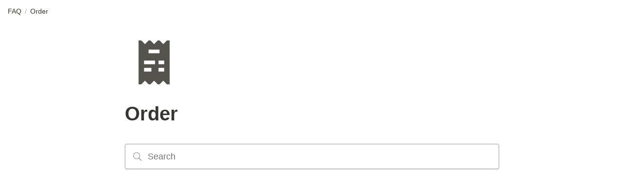

--- FILE ---
content_type: text/html; charset=utf-8
request_url: https://faq.econnectjapan.com/c18baab1917441f8b41f3bdd2fb5eaed
body_size: 15496
content:
<!DOCTYPE html><html lang="en"><head><meta charSet="utf-8" data-next-head=""/><meta name="viewport" content="width=device-width" data-next-head=""/><meta name="generator" content="Wraptas.com" data-next-head=""/><title data-next-head="">Order</title><meta property="og:title" content="Order" data-next-head=""/><meta property="og:site_name" content="ECJFAQ" data-next-head=""/><meta name="description" content="Order" data-next-head=""/><meta property="og:description" content="" data-next-head=""/><meta property="og:url" content="https://faq.econnectjapan.com/c18baab1917441f8b41f3bdd2fb5eaed" data-next-head=""/><link rel="canonical" href="https://faq.econnectjapan.com/c18baab1917441f8b41f3bdd2fb5eaed" data-next-head=""/><link rel="icon" type="image/png" href="/images/favicon.png" data-next-head=""/><link rel="apple-touch-icon" href="/images/favicon.png" sizes="180x180" data-next-head=""/><link type="application/rss+xml" rel="alternate" title="ECJFAQ" href="https://faq.econnectjapan.com/feed.xml" data-next-head=""/><meta property="og:image" data-next-head=""/><meta name="twitter:image" data-next-head=""/><meta name="thumbnail" data-next-head=""/><meta property="og:image:width" content="1200" data-next-head=""/><meta property="og:image:height" content="630" data-next-head=""/><meta property="og:type" content="website" data-next-head=""/><meta name="twitter:card" content="summary_large_image" data-next-head=""/><link rel="stylesheet preload" href="/styles/styles.css?yUVbFlJX5B_EQdwPgR-NX" as="style" data-next-head=""/><link rel="stylesheet preload" href="/styles/global.css?yUVbFlJX5B_EQdwPgR-NX" as="style" data-next-head=""/><link href="/api/style?siteid=faq-mobile-p&amp;updated=1731911860817" rel="stylesheet preload" as="style" data-next-head=""/><style></style><link data-next-font="" rel="preconnect" href="/" crossorigin="anonymous"/><link rel="preload" href="/_next/static/css/e412166e9eecb4db.css" as="style"/><link rel="stylesheet" href="/_next/static/css/e412166e9eecb4db.css" data-n-g=""/><link rel="preload" href="/_next/static/css/dd42846f82cfe0b2.css" as="style"/><link rel="stylesheet" href="/_next/static/css/dd42846f82cfe0b2.css"/><noscript data-n-css=""></noscript><script defer="" nomodule="" src="/_next/static/chunks/polyfills-42372ed130431b0a.js"></script><script defer="" src="/_next/static/chunks/ff393d78.f2e4ce642b58e98a.js"></script><script defer="" src="/_next/static/chunks/3dd664d2.51690c38387c8271.js"></script><script defer="" src="/_next/static/chunks/7e42aecb.94f8c450c54b9556.js"></script><script defer="" src="/_next/static/chunks/454e6ae6.f9e6837f0b34d7f7.js"></script><script defer="" src="/_next/static/chunks/857105ed.35c53b98cd9ba480.js"></script><script defer="" src="/_next/static/chunks/1366.ab798d20aed295d8.js"></script><script defer="" src="/_next/static/chunks/830.bc3382824a52266d.js"></script><script defer="" src="/_next/static/chunks/2078.32e8df7ec83c93f3.js"></script><script defer="" src="/_next/static/chunks/9112.1616682e0188333d.js"></script><script defer="" src="/_next/static/chunks/8736.b4d89b9910a98637.js"></script><script defer="" src="/_next/static/chunks/3246.db091fda18b3b6a7.js"></script><script defer="" src="/_next/static/chunks/4134.b816df37cb03d6a7.js"></script><script src="/_next/static/chunks/webpack-7db48c7da1e6a3d9.js" defer=""></script><script src="/_next/static/chunks/framework-a676db37b243fc59.js" defer=""></script><script src="/_next/static/chunks/main-8f677ba50a316bab.js" defer=""></script><script src="/_next/static/chunks/pages/_app-71bb7b06ad621944.js" defer=""></script><script src="/_next/static/chunks/8645-96c4a1f21df67ab9.js" defer=""></script><script src="/_next/static/chunks/834-ae655d4283a6ac90.js" defer=""></script><script src="/_next/static/chunks/pages/%5B...slug%5D-dede44c15ff13ebd.js" defer=""></script><script src="/_next/static/yUVbFlJX5B_EQdwPgR-NX/_buildManifest.js" defer=""></script><script src="/_next/static/yUVbFlJX5B_EQdwPgR-NX/_ssgManifest.js" defer=""></script></head><body><div id="__next"><div class="lang-en notion page page_id-c18baab1917441f8b41f3bdd2fb5eaed page-c18baab1917441f8b41f3bdd2fb5eaed pageMap_43679ddbb26d4f6680a9a704772bebba_c18baab1917441f8b41f3bdd2fb5eaed" data-site-id="faq-mobile-p" data-page-id="c18baab1917441f8b41f3bdd2fb5eaed" data-pagedepth="2" data-pagetype="page" data-section-separate="false"><header class="header"><div class="header__contentsWrapper"><div class="header__logoArea"><div class="breadcrumbs headerBreadcrumb"><a class="breadcrumb__link passive" href="/"><span class="breadcrumb__title">FAQ</span></a><span class="breadcrumb__spacer">/</span><span class="breadcrumb__link active"><span class="breadcrumb__title">Order</span></span></div></div></div></header><div class="container"><div class="pageIconSpacer"></div><main class="contents" data-block-id="c18baab1-9174-41f8-b41f-3bdd2fb5eaed" id="block-c18baab1917441f8b41f3bdd2fb5eaed"><section class="titleSection"><div class="titleSection__contentsWrapper"><img class="pageIcon-cover" src="https://www.notion.so/icons/receipt_gray.svg" alt="page icon"/><h1 class="title">Order</h1><div class="pageDatetime"><time class="pageDatetime__created" itemProp="dateCreated datePublished" dateTime="2024-02-16T08:07:03.626Z"><span class="pageDatetime__created__day">2024/2/16</span><span class="pageDatetime__created__time"> 17:07</span></time><time class="pageDatetime__edited" itemProp="dateModified" dateTime="2024-02-27T01:20:56.753Z"><span class="pageDatetime__edited__day">2024/2/27</span><span class="pageDatetime__edited__time"> 10:20</span></time></div><div class="notion-search searchBlock"><div class="quickFindMenu"><div class="searchBar"><div class="inlineIcon"><svg class="notion-icon" viewBox="0 0 17 17"><path d="M6.78027 13.6729C8.24805 13.6729 9.60156 13.1982 10.709 12.4072L14.875 16.5732C15.0684 16.7666 15.3232 16.8633 15.5957 16.8633C16.167 16.8633 16.5713 16.4238 16.5713 15.8613C16.5713 15.5977 16.4834 15.3516 16.29 15.1582L12.1504 11.0098C13.0205 9.86719 13.5391 8.45215 13.5391 6.91406C13.5391 3.19629 10.498 0.155273 6.78027 0.155273C3.0625 0.155273 0.0214844 3.19629 0.0214844 6.91406C0.0214844 10.6318 3.0625 13.6729 6.78027 13.6729ZM6.78027 12.2139C3.87988 12.2139 1.48047 9.81445 1.48047 6.91406C1.48047 4.01367 3.87988 1.61426 6.78027 1.61426C9.68066 1.61426 12.0801 4.01367 12.0801 6.91406C12.0801 9.81445 9.68066 12.2139 6.78027 12.2139Z"></path></svg></div><input class="searchInput" placeholder="Search" value=""/></div></div></div></div></section><div class="notion-collection-row-wrapper"></div><div class="notion-blank" data-block-id="72aeef6b-8e5c-40d2-8a04-1c109a692fa8" id="block-72aeef6b8e5c40d28a041c109a692fa8"> </div></main></div></div></div><script id="__NEXT_DATA__" type="application/json">{"props":{"pageProps":{"siteData":{"uid":"HocW2tIKa4dSz9LQQiEIFukGHgn1","topPageSpaceId":"d4d870e4-53ce-483a-b103-478c778412f9","shouldDisplayOnlyChildrenPages":true,"displayCollectionViewDescription":true,"isCaptionLink":true,"id":"faq-mobile-p","enableLinkButton":true,"isDisableImageZoom":true,"injectHtmlCodeBlock":true,"createdAt":1708064688468,"addSearchBlock":true,"switchCollectionViewTabs":true,"excludeCollectionViewInBreadcrumb":true,"cssWriting":".searchBlock{\r\ndisplay:none;\r\n}\r\n.page-_top .searchBlock{\r\ndisplay:block;\r\n}\r\n\r\n.notion-collection-view-search {\r\ndisplay:none;\r\n}\r\n\r\n.notion-collection-card-property .notion-page-title-text {\r\nwhite-space: break-spaces; /* 文字が切れずに改行するように */\r\nline-height: 1.5; /* ２行になると行間が狭いので、少し広めに */\r\n}\r\n/* ↑だけだと、アイコンが上下中心揃えになるので、上揃えにしたい場合は以下も追加 */\r\n.notion-collection-card-property .notion-page-title {\r\nalign-items: flex-start;\r\n}","topPageUrl":"https://www.notion.so/mobile-p/FAQ-43679ddbb26d4f6680a9a704772bebba?pvs=4","domain":"faq.econnectjapan.com","lang":"en","siteName":"ECJFAQ","updatedAt":1731911860817},"pageRecordMap":{"block":{"c18baab1-9174-41f8-b41f-3bdd2fb5eaed":{"value":{"id":"c18baab1-9174-41f8-b41f-3bdd2fb5eaed","version":3,"type":"page","properties":{"title":[["Order"]]},"content":["4a10e7e2-1c62-4d9e-910d-c507f3ec969a","72aeef6b-8e5c-40d2-8a04-1c109a692fa8"],"format":{"page_icon":"/icons/receipt_gray.svg","page_full_width":false,"copied_from_pointer":{"id":"418a8eea-c06c-465f-8f7f-1d506b57ae32","table":"block","spaceId":"ede81051-15fb-4b7a-b500-5341759a3d84"}},"created_time":1708070823626,"last_edited_time":1708996856753,"parent_id":"1a4e6290-d042-4375-a23e-7f08435ca748","parent_table":"collection","alive":true,"copied_from":"418a8eea-c06c-465f-8f7f-1d506b57ae32","space_id":"d4d870e4-53ce-483a-b103-478c778412f9"},"role":"reader"},"eb790a74-0119-4ed0-8b8e-66feb1832e97":{"value":{"id":"eb790a74-0119-4ed0-8b8e-66feb1832e97","version":7,"type":"collection_view","view_ids":["c338faea-9355-44b8-8174-f7070b491b98"],"collection_id":"1a4e6290-d042-4375-a23e-7f08435ca748","format":{"collection_pointer":{"id":"1a4e6290-d042-4375-a23e-7f08435ca748","table":"collection","spaceId":"d4d870e4-53ce-483a-b103-478c778412f9"},"copied_from_pointer":{"id":"8600e9a0-fa08-4099-9015-7c11244ca08a","table":"block","spaceId":"ede81051-15fb-4b7a-b500-5341759a3d84"}},"created_time":1708070823623,"last_edited_time":1708410412439,"parent_id":"43679ddb-b26d-4f66-80a9-a704772bebba","parent_table":"block","alive":true,"copied_from":"8600e9a0-fa08-4099-9015-7c11244ca08a","space_id":"d4d870e4-53ce-483a-b103-478c778412f9"},"role":"reader"},"43679ddb-b26d-4f66-80a9-a704772bebba":{"value":{"id":"43679ddb-b26d-4f66-80a9-a704772bebba","version":396,"type":"page","properties":{"title":[["FAQ"]]},"content":["402bae42-5ebd-4362-bc12-794d77654004","dfa1246e-b377-4951-9853-6047b8193a50","ba746f92-f1d2-4e03-a0e4-c5c4a8fba8a9","583174d7-5e74-4438-bcda-efb9aa63c4f0","ad8be3b4-f04c-422b-8987-ebb045a8810e","b93110c9-0ef9-4661-982f-06de3d2f8ece","920aa161-462a-469c-981a-57e5b18b5038","d2f0bf41-0f9f-455f-86c0-4d10ada3de4a","eb790a74-0119-4ed0-8b8e-66feb1832e97","8271b418-1187-43b8-8580-a6dc500def01","9a2f66a9-2a0e-4493-b26d-df313f58060c","b5819235-7ff4-4b4c-86c2-90331d0ef46a","18fd728a-7ea4-436c-ad6f-69afa40549aa","057ebec6-97dd-42c9-9593-21779105120c"],"format":{"site_id":"5e90eb62-ec93-42bd-836b-b83c4c5917e3","page_icon":"https://s3.ap-northeast-1.amazonaws.com/wraptas-prod/faq-mobile-p/43679ddb-b26d-4f66-80a9-a704772bebba/9a23164a8962ad88c5761a8c2ff98c33.png","copied_from_pointer":{"id":"4cd0eced-e273-46c2-84f5-a7efd7fbdd2f","table":"block","spaceId":"1f88cc90-92fd-4ce4-bfcd-25daec2ffbbe"},"page_cover_position":0.6,"social_media_image_preview_url":"https://prod-files-secure.s3.us-west-2.amazonaws.com/d4d870e4-53ce-483a-b103-478c778412f9/91f764fc-147c-4ebd-954f-0d690efe9215/SocialMediaPreviewImage.png"},"permissions":[{"role":"editor","type":"user_permission","user_id":"ac73cbd4-61a9-4406-aad2-3c75feb5a8d0"},{"role":"read_and_write","type":"user_permission","user_id":"c21a71e4-f77e-40cf-85d9-f2cffd4beea2"},{"role":"read_and_write","type":"user_permission","user_id":"dceadeac-48ec-432b-88a6-f7427ad2d51c"},{"role":"editor","type":"user_permission","user_id":"bb1db759-e3e7-4405-be1e-77e61db9157b"},{"role":"read_and_write","type":"user_permission","user_id":"3460eb39-9d9a-4d7c-9b73-03e57d1b41f6"},{"role":"reader","type":"public_permission","is_site":true,"added_timestamp":1707957569358,"allow_duplicate":false,"allow_search_engine_indexing":false}],"created_time":1707957517083,"last_edited_time":1727401023377,"parent_id":"62eecbe2-27c6-4783-9f85-fe34cf971c67","parent_table":"team","alive":true,"copied_from":"4cd0eced-e273-46c2-84f5-a7efd7fbdd2f","file_ids":["62c052e9-c126-4d0c-95ff-f1723ef1b641","91f764fc-147c-4ebd-954f-0d690efe9215"],"space_id":"d4d870e4-53ce-483a-b103-478c778412f9","crdt_format_version":1,"crdt_data":{"title":{"r":"b1VF8l7aYrojduPbnl4ddw,\"start\",\"end\"","n":{"b1VF8l7aYrojduPbnl4ddw,\"start\",\"end\"":{"s":{"x":"b1VF8l7aYrojduPbnl4ddw","i":[{"t":"s"},{"t":"t","i":["DzlVzaffhDoN",1],"o":"start","l":3,"c":"FAQ"},{"t":"e"}],"l":""},"c":[]}}}}},"role":"reader"},"4a10e7e2-1c62-4d9e-910d-c507f3ec969a":{"value":{"id":"4a10e7e2-1c62-4d9e-910d-c507f3ec969a","version":1,"type":"collection_view","view_ids":["e24b26e5-bda2-492f-b0e7-dd289974909f"],"format":{"copied_from_pointer":{"id":"84c52328-0f3d-49cb-a772-0897a0e305c5","table":"block","spaceId":"ede81051-15fb-4b7a-b500-5341759a3d84"}},"created_time":1708070823643,"last_edited_time":1708070823643,"parent_id":"c18baab1-9174-41f8-b41f-3bdd2fb5eaed","parent_table":"block","alive":true,"copied_from":"84c52328-0f3d-49cb-a772-0897a0e305c5","space_id":"d4d870e4-53ce-483a-b103-478c778412f9"},"role":"reader"},"72aeef6b-8e5c-40d2-8a04-1c109a692fa8":{"value":{"id":"72aeef6b-8e5c-40d2-8a04-1c109a692fa8","version":3,"type":"text","created_time":1708996856753,"last_edited_time":1708996856753,"parent_id":"c18baab1-9174-41f8-b41f-3bdd2fb5eaed","parent_table":"block","alive":true,"space_id":"d4d870e4-53ce-483a-b103-478c778412f9"},"role":"reader"},"18fd728a-7ea4-436c-ad6f-69afa40549aa":{"value":{"id":"18fd728a-7ea4-436c-ad6f-69afa40549aa","version":30,"type":"collection_view","view_ids":["4d2385b1-cfb0-4141-b62a-94037008e33a"],"collection_id":"80b43bad-c334-4812-b210-d927431f7664","format":{"collection_pointer":{"id":"80b43bad-c334-4812-b210-d927431f7664","table":"collection","spaceId":"d4d870e4-53ce-483a-b103-478c778412f9"},"copied_from_pointer":{"id":"fd02f6f8-9ca2-48e1-bb0d-30acd0472792","table":"block","spaceId":"ede81051-15fb-4b7a-b500-5341759a3d84"}},"created_time":1708070823624,"last_edited_time":1709171902268,"parent_id":"43679ddb-b26d-4f66-80a9-a704772bebba","parent_table":"block","alive":true,"copied_from":"fd02f6f8-9ca2-48e1-bb0d-30acd0472792","space_id":"d4d870e4-53ce-483a-b103-478c778412f9","crdt_format_version":1,"crdt_data":{"title":{"r":"jre7I1NuqZSe1whhDH2YVw,\"start\",\"end\"","n":{"jre7I1NuqZSe1whhDH2YVw,\"start\",\"end\"":{"s":{"x":"jre7I1NuqZSe1whhDH2YVw","i":[{"t":"s"},{"t":"e"}],"l":""},"c":[]}}}}},"role":"reader"},"0148dc9f-ad57-462e-8bf1-126b7ada794a":{"value":{"id":"0148dc9f-ad57-462e-8bf1-126b7ada794a","version":12,"type":"page","properties":{"{eIf":[["Prepaid SIM Card"]],"title":[["Do I have to go through any activation process for the SIM card?",[["b"]]]]},"content":["d1c5da7c-69db-44cb-be10-c002a9296c1c","d7c11f87-300b-4995-be43-46ec04560c32"],"format":{"page_icon":"/icons/dialogue_orange.svg","copied_from_pointer":{"id":"8d756f38-3726-496e-b6d3-e97d29e545f7","table":"block","spaceId":"ede81051-15fb-4b7a-b500-5341759a3d84"}},"created_time":1708070823631,"last_edited_time":1718239574119,"parent_id":"80b43bad-c334-4812-b210-d927431f7664","parent_table":"collection","alive":true,"copied_from":"8d756f38-3726-496e-b6d3-e97d29e545f7","created_by_table":"notion_user","created_by_id":"d05218df-86ff-4ef6-9c43-8040ec12a41e","last_edited_by_table":"notion_user","last_edited_by_id":"bb1db759-e3e7-4405-be1e-77e61db9157b","space_id":"d4d870e4-53ce-483a-b103-478c778412f9"},"role":"reader"},"09c91fac-b66a-49e2-a4d8-65c52167ccfb":{"value":{"id":"09c91fac-b66a-49e2-a4d8-65c52167ccfb","version":6,"type":"page","properties":{"{eIf":[["Pocket WiFi Rental,Prepaid SIM Card"]],"title":[["Does it work at sea?",[["b"]]]]},"content":["84158b7e-2c97-45b8-92d8-c634039a74b3"],"format":{"page_icon":"/icons/dialogue_orange.svg","copied_from_pointer":{"id":"16bd2769-369e-423d-9e82-5ec096811b8c","table":"block","spaceId":"ede81051-15fb-4b7a-b500-5341759a3d84"}},"created_time":1708070823628,"last_edited_time":1708999195712,"parent_id":"80b43bad-c334-4812-b210-d927431f7664","parent_table":"collection","alive":true,"copied_from":"16bd2769-369e-423d-9e82-5ec096811b8c","created_by_table":"notion_user","created_by_id":"d05218df-86ff-4ef6-9c43-8040ec12a41e","last_edited_by_table":"notion_user","last_edited_by_id":"bb1db759-e3e7-4405-be1e-77e61db9157b","space_id":"d4d870e4-53ce-483a-b103-478c778412f9"},"role":"reader"},"0e9dc09d-e6c0-4f01-97ca-378b430bfa87":{"value":{"id":"0e9dc09d-e6c0-4f01-97ca-378b430bfa87","version":9,"type":"page","properties":{"{eIf":[["Return"]],"title":[["Do I have to pay to return the rental items?",[["b"]]]]},"content":["08c135ac-73ac-46a1-8d34-1592d2e7ead6","635b26c7-773b-42f1-aa60-cee968cb9d22"],"format":{"page_icon":"/icons/dialogue_orange.svg","copied_from_pointer":{"id":"ca0624a3-814e-48ef-8ff0-ed0087f8f908","table":"block","spaceId":"ede81051-15fb-4b7a-b500-5341759a3d84"}},"created_time":1708070823633,"last_edited_time":1708998062676,"parent_id":"80b43bad-c334-4812-b210-d927431f7664","parent_table":"collection","alive":true,"copied_from":"ca0624a3-814e-48ef-8ff0-ed0087f8f908","created_by_table":"notion_user","created_by_id":"d05218df-86ff-4ef6-9c43-8040ec12a41e","last_edited_by_table":"notion_user","last_edited_by_id":"bb1db759-e3e7-4405-be1e-77e61db9157b","space_id":"d4d870e4-53ce-483a-b103-478c778412f9"},"role":"reader"},"1526b946-2204-40ca-b13a-3c4c6a2f6521":{"value":{"id":"1526b946-2204-40ca-b13a-3c4c6a2f6521","version":5,"type":"page","properties":{"{eIf":[["Order,Payment"]],"title":[["Do you accept cash on delivery?",[["b"]]]]},"content":["8a24f947-088f-4a43-9309-2643d5abe91b"],"format":{"page_icon":"/icons/dialogue_orange.svg","copied_from_pointer":{"id":"b9661972-7873-40ba-806c-1ff9f95b5527","table":"block","spaceId":"ede81051-15fb-4b7a-b500-5341759a3d84"}},"created_time":1708070823632,"last_edited_time":1708997155334,"parent_id":"80b43bad-c334-4812-b210-d927431f7664","parent_table":"collection","alive":true,"copied_from":"b9661972-7873-40ba-806c-1ff9f95b5527","created_by_table":"notion_user","created_by_id":"d05218df-86ff-4ef6-9c43-8040ec12a41e","last_edited_by_table":"notion_user","last_edited_by_id":"bb1db759-e3e7-4405-be1e-77e61db9157b","space_id":"d4d870e4-53ce-483a-b103-478c778412f9"},"role":"reader"},"186b50b6-5a8a-46a5-be50-cb8953c1ec04":{"value":{"id":"186b50b6-5a8a-46a5-be50-cb8953c1ec04","version":30,"type":"page","properties":{"{eIf":[["Delivery"]],"title":[["Do you offer international shipping?",[["b"]]]]},"content":["a1c184ea-668f-4b8f-98ed-f8ee5e1569b5"],"format":{"page_icon":"/icons/dialogue_orange.svg","copied_from_pointer":{"id":"e3e82f76-2989-4892-8bd4-956b4f717554","table":"block","spaceId":"ede81051-15fb-4b7a-b500-5341759a3d84"}},"created_time":1708070823634,"last_edited_time":1708997285882,"parent_id":"80b43bad-c334-4812-b210-d927431f7664","parent_table":"collection","alive":true,"copied_from":"e3e82f76-2989-4892-8bd4-956b4f717554","created_by_table":"notion_user","created_by_id":"d05218df-86ff-4ef6-9c43-8040ec12a41e","last_edited_by_table":"notion_user","last_edited_by_id":"bb1db759-e3e7-4405-be1e-77e61db9157b","space_id":"d4d870e4-53ce-483a-b103-478c778412f9"},"role":"reader"},"192f9e36-0809-4492-936f-533f61b9aef9":{"value":{"id":"192f9e36-0809-4492-936f-533f61b9aef9","version":9,"type":"page","properties":{"{eIf":[["Pocket WiFi Rental"]],"title":[["How long can I expect the battery to last?",[["b"]]]]},"content":["88c8b89f-c453-40dd-8374-008140e7b824","40b25cbb-ac2b-482f-b109-99ec39913cb3","0848b73c-0b82-4165-9f04-b94ba04aed02","ebd1f5d6-bad9-4fd5-91c2-e8bcfbd220da"],"format":{"page_icon":"/icons/dialogue_orange.svg","copied_from_pointer":{"id":"5366e5cf-a103-4a70-9bdf-fd12ee4417c1","table":"block","spaceId":"ede81051-15fb-4b7a-b500-5341759a3d84"}},"created_time":1708070823629,"last_edited_time":1708999119963,"parent_id":"80b43bad-c334-4812-b210-d927431f7664","parent_table":"collection","alive":true,"copied_from":"5366e5cf-a103-4a70-9bdf-fd12ee4417c1","created_by_table":"notion_user","created_by_id":"d05218df-86ff-4ef6-9c43-8040ec12a41e","last_edited_by_table":"notion_user","last_edited_by_id":"bb1db759-e3e7-4405-be1e-77e61db9157b","space_id":"d4d870e4-53ce-483a-b103-478c778412f9"},"role":"reader"},"1bf4f8eb-4847-45c4-bbcc-968ce94ddf4f":{"value":{"id":"1bf4f8eb-4847-45c4-bbcc-968ce94ddf4f","version":11,"type":"page","properties":{"{eIf":[["Payment"]],"title":[["If I return the Pocket WiFi early, can I get a refund?",[["b"]]]]},"content":["64edbe32-ffb2-4330-b7bf-bf2cc57cc1a7","d6c60386-e2fc-4781-a835-7a6f0716c8d8","16fdd868-50ec-40e1-bd3a-53bad2c6f22b","9a958970-34ea-4451-8d8c-d7bcf510f7df"],"format":{"page_icon":"/icons/dialogue_orange.svg","copied_from_pointer":{"id":"ab7181ba-7550-4bf3-ac9d-2288666717f8","table":"block","spaceId":"ede81051-15fb-4b7a-b500-5341759a3d84"}},"created_time":1708070823632,"last_edited_time":1709000452179,"parent_id":"80b43bad-c334-4812-b210-d927431f7664","parent_table":"collection","alive":true,"copied_from":"ab7181ba-7550-4bf3-ac9d-2288666717f8","created_by_table":"notion_user","created_by_id":"d05218df-86ff-4ef6-9c43-8040ec12a41e","last_edited_by_table":"notion_user","last_edited_by_id":"bb1db759-e3e7-4405-be1e-77e61db9157b","space_id":"d4d870e4-53ce-483a-b103-478c778412f9"},"role":"reader"},"1e37824a-8dd5-42c9-857e-d0f6c01f57c3":{"value":{"id":"1e37824a-8dd5-42c9-857e-d0f6c01f57c3","version":6,"type":"page","properties":{"{eIf":[["Return"]],"title":[["Can I find a post box or post office in the airport?",[["b"]]]]},"content":["2d7883f2-8e36-496b-a9ac-a58a5f93fff8","8f75268f-f7bb-467b-83fb-9ebd0b181f62"],"format":{"page_icon":"/icons/dialogue_orange.svg","copied_from_pointer":{"id":"2396e681-be5f-4c1c-a579-8235317f3a84","table":"block","spaceId":"ede81051-15fb-4b7a-b500-5341759a3d84"}},"created_time":1708070823628,"last_edited_time":1708998278075,"parent_id":"80b43bad-c334-4812-b210-d927431f7664","parent_table":"collection","alive":true,"copied_from":"2396e681-be5f-4c1c-a579-8235317f3a84","created_by_table":"notion_user","created_by_id":"d05218df-86ff-4ef6-9c43-8040ec12a41e","last_edited_by_table":"notion_user","last_edited_by_id":"bb1db759-e3e7-4405-be1e-77e61db9157b","space_id":"d4d870e4-53ce-483a-b103-478c778412f9"},"role":"reader"},"2071509c-00ef-4cce-8f83-9c9638a08abd":{"value":{"id":"2071509c-00ef-4cce-8f83-9c9638a08abd","version":8,"type":"page","properties":{"{eIf":[["Prepaid SIM Card"]],"title":[["Can I make / receive phone calls with eConnect Japan SIM?",[["b"]]]]},"content":["a1302523-de9c-4cc4-96af-9438a7d3a081","ab96359e-3f08-47ec-b9a5-0f0d884ed6a1"],"format":{"page_icon":"/icons/dialogue_orange.svg","copied_from_pointer":{"id":"72a18ae9-7dde-497c-a9fa-c23b756df7f5","table":"block","spaceId":"ede81051-15fb-4b7a-b500-5341759a3d84"}},"created_time":1708070823630,"last_edited_time":1719549493260,"parent_id":"80b43bad-c334-4812-b210-d927431f7664","parent_table":"collection","alive":true,"copied_from":"72a18ae9-7dde-497c-a9fa-c23b756df7f5","created_by_table":"notion_user","created_by_id":"d05218df-86ff-4ef6-9c43-8040ec12a41e","last_edited_by_table":"notion_user","last_edited_by_id":"bb1db759-e3e7-4405-be1e-77e61db9157b","space_id":"d4d870e4-53ce-483a-b103-478c778412f9"},"role":"reader"},"24e8e2b0-6359-4646-a278-a44a2738a10a":{"value":{"id":"24e8e2b0-6359-4646-a278-a44a2738a10a","version":10,"type":"page","properties":{"{eIf":[["Pocket WiFi Rental"]],"title":[["Is it possible to extend my current rental period?",[["b"]]]]},"content":["3b7019de-a243-41ce-836c-92fd0405d2cf","f260a148-cdc5-4577-b03f-159ddd36d921","fd34f4dd-0560-4b53-94c1-077130fc0480","ab7bdd75-ece5-45a9-816f-81bef1ae8b5f"],"format":{"page_icon":"/icons/dialogue_orange.svg","copied_from_pointer":{"id":"9c97c862-482e-43d0-8453-9e9292d92c14","table":"block","spaceId":"ede81051-15fb-4b7a-b500-5341759a3d84"}},"created_time":1708070823632,"last_edited_time":1711949673101,"parent_id":"80b43bad-c334-4812-b210-d927431f7664","parent_table":"collection","alive":true,"copied_from":"9c97c862-482e-43d0-8453-9e9292d92c14","created_by_table":"notion_user","created_by_id":"d05218df-86ff-4ef6-9c43-8040ec12a41e","last_edited_by_table":"notion_user","last_edited_by_id":"bb1db759-e3e7-4405-be1e-77e61db9157b","space_id":"d4d870e4-53ce-483a-b103-478c778412f9"},"role":"reader"},"26190492-55f1-498b-adf8-64d0d3ba4e8c":{"value":{"id":"26190492-55f1-498b-adf8-64d0d3ba4e8c","version":6,"type":"page","properties":{"{eIf":[["Pocket WiFi Rental"]],"title":[["How do I charge Pocket WiFi?",[["b"]]]]},"content":["bbeda96e-1718-4aa5-a23c-7f9be8e2b540"],"format":{"page_icon":"/icons/dialogue_orange.svg","copied_from_pointer":{"id":"da1ebbd5-a094-4f1b-befa-94bdb615c2e7","table":"block","spaceId":"ede81051-15fb-4b7a-b500-5341759a3d84"}},"created_time":1708070823633,"last_edited_time":1708998725107,"parent_id":"80b43bad-c334-4812-b210-d927431f7664","parent_table":"collection","alive":true,"copied_from":"da1ebbd5-a094-4f1b-befa-94bdb615c2e7","created_by_table":"notion_user","created_by_id":"d05218df-86ff-4ef6-9c43-8040ec12a41e","last_edited_by_table":"notion_user","last_edited_by_id":"bb1db759-e3e7-4405-be1e-77e61db9157b","space_id":"d4d870e4-53ce-483a-b103-478c778412f9"},"role":"reader"},"2895a7e7-d961-47a6-be43-7f55e8bb552e":{"value":{"id":"2895a7e7-d961-47a6-be43-7f55e8bb552e","version":6,"type":"page","properties":{"{eIf":[["Pocket WiFi Rental"]],"title":[["What's the maximum number of devices that can connect to a Pocket WiFi at the same time?",[["b"]]]]},"content":["a674dc0f-f681-49f8-b235-49aa6eb31a27"],"format":{"page_icon":"/icons/dialogue_orange.svg","copied_from_pointer":{"id":"073960f9-0414-4457-8f10-29b415ecda47","table":"block","spaceId":"ede81051-15fb-4b7a-b500-5341759a3d84"},"page_section_visibility":{"comments":"section_hide","backlinks":"section_collapsed","margin_comments":"inline"}},"created_time":1708070823627,"last_edited_time":1708999189834,"parent_id":"80b43bad-c334-4812-b210-d927431f7664","parent_table":"collection","alive":true,"copied_from":"073960f9-0414-4457-8f10-29b415ecda47","created_by_table":"notion_user","created_by_id":"d05218df-86ff-4ef6-9c43-8040ec12a41e","last_edited_by_table":"notion_user","last_edited_by_id":"bb1db759-e3e7-4405-be1e-77e61db9157b","space_id":"d4d870e4-53ce-483a-b103-478c778412f9"},"role":"reader"},"2b5d29ba-204e-41c6-b2b3-a6e0b6c10a3e":{"value":{"id":"2b5d29ba-204e-41c6-b2b3-a6e0b6c10a3e","version":13,"type":"page","properties":{"{eIf":[["Pickup"]],"title":[["Can I pick up my order at a post office?",[["b"]]]]},"content":["f792fd81-016f-4df0-8e32-eb8f62a407a6","ba83b587-2cbb-4167-a0e9-fe6593c47775","90cf872d-61af-48e9-9e49-e71b581b2719","00d72a0e-b7e8-4955-99e3-0ea2746c5c76","9e328790-7ebc-4209-87fe-5bf9f1840a14"],"format":{"page_icon":"/icons/dialogue_orange.svg","copied_from_pointer":{"id":"540fd6cb-5b08-47ec-a340-d9002d71c147","table":"block","spaceId":"ede81051-15fb-4b7a-b500-5341759a3d84"}},"created_time":1708070823629,"last_edited_time":1708997998557,"parent_id":"80b43bad-c334-4812-b210-d927431f7664","parent_table":"collection","alive":true,"copied_from":"540fd6cb-5b08-47ec-a340-d9002d71c147","created_by_table":"notion_user","created_by_id":"d05218df-86ff-4ef6-9c43-8040ec12a41e","last_edited_by_table":"notion_user","last_edited_by_id":"bb1db759-e3e7-4405-be1e-77e61db9157b","space_id":"d4d870e4-53ce-483a-b103-478c778412f9"},"role":"reader"},"2fa16613-b9aa-48f8-bf25-8501e1a9eddb":{"value":{"id":"2fa16613-b9aa-48f8-bf25-8501e1a9eddb","version":17,"type":"page","properties":{"{eIf":[["Troubleshoot,Prepaid SIM Card"]],"title":[["My SIM isn't working with my iPhone. Any suggestions?",[["b"]]]]},"content":["49f40bb5-5446-4b3a-a976-919f1694d159","506d8acd-fc3a-45ee-9856-0a0489847e00","40b4c028-197a-4ca9-9dcf-847524499156","95fbb60a-9be5-492c-83ea-e3124a46c885","97d33838-30b5-4fd5-8afc-3a21fd9ca6a5","4e929a1f-77dc-4201-a373-0fa48467cead","e9ec74c9-65e8-42d3-94e3-8fbd0c91b9b0"],"format":{"page_icon":"/icons/dialogue_orange.svg","copied_from_pointer":{"id":"08bf4b81-dcfc-410e-ac23-f70af88c9035","table":"block","spaceId":"ede81051-15fb-4b7a-b500-5341759a3d84"}},"created_time":1708070823627,"last_edited_time":1708999810613,"parent_id":"80b43bad-c334-4812-b210-d927431f7664","parent_table":"collection","alive":true,"copied_from":"08bf4b81-dcfc-410e-ac23-f70af88c9035","created_by_table":"notion_user","created_by_id":"d05218df-86ff-4ef6-9c43-8040ec12a41e","last_edited_by_table":"notion_user","last_edited_by_id":"bb1db759-e3e7-4405-be1e-77e61db9157b","space_id":"d4d870e4-53ce-483a-b103-478c778412f9"},"role":"reader"},"33f710ad-f80d-47ce-9240-5df4a4e53eda":{"value":{"id":"33f710ad-f80d-47ce-9240-5df4a4e53eda","version":9,"type":"page","properties":{"{eIf":[["Troubleshoot,Pocket WiFi Rental"]],"title":[["My Pocket WiFi isn't charging."]]},"content":["45cdf171-170c-4311-803f-4983b32651e4","a39375b9-c888-4cab-9a24-72f2e99247c0","456b49fb-11c7-4e56-b517-45445043d13f","64727dde-cd73-4074-bade-33f8cf58e593"],"format":{"page_icon":"/icons/dialogue_orange.svg","copied_from_pointer":{"id":"539f8bab-226f-461f-bb9a-ca1872918930","table":"block","spaceId":"ede81051-15fb-4b7a-b500-5341759a3d84"}},"created_time":1708070823629,"last_edited_time":1708999088580,"parent_id":"80b43bad-c334-4812-b210-d927431f7664","parent_table":"collection","alive":true,"copied_from":"539f8bab-226f-461f-bb9a-ca1872918930","created_by_table":"notion_user","created_by_id":"d05218df-86ff-4ef6-9c43-8040ec12a41e","last_edited_by_table":"notion_user","last_edited_by_id":"bb1db759-e3e7-4405-be1e-77e61db9157b","space_id":"d4d870e4-53ce-483a-b103-478c778412f9"},"role":"reader"},"37b89b17-6960-47ad-8da0-a554406e9a1f":{"value":{"id":"37b89b17-6960-47ad-8da0-a554406e9a1f","version":6,"type":"page","properties":{"{eIf":[["Prepaid SIM Card"]],"title":[["Are there any settings required to use the SIM card?",[["b"]]]]},"content":["fa45b1d1-622f-4c4a-8947-269a012efced","87858e1f-41c5-4289-97c0-f0984a937df8"],"format":{"page_icon":"/icons/dialogue_orange.svg","copied_from_pointer":{"id":"81398964-709d-47d3-b742-76225823a14e","table":"block","spaceId":"d4d870e4-53ce-483a-b103-478c778412f9"}},"created_time":1719549604097,"last_edited_time":1719549604103,"parent_id":"80b43bad-c334-4812-b210-d927431f7664","parent_table":"collection","alive":true,"copied_from":"81398964-709d-47d3-b742-76225823a14e","created_by_table":"notion_user","created_by_id":"bb1db759-e3e7-4405-be1e-77e61db9157b","last_edited_by_table":"notion_user","last_edited_by_id":"bb1db759-e3e7-4405-be1e-77e61db9157b","space_id":"d4d870e4-53ce-483a-b103-478c778412f9","crdt_format_version":1,"crdt_data":{"title":{"r":"6iUn8pTtF-DCeflD71BFig,\"start\",\"end\"","n":{"6iUn8pTtF-DCeflD71BFig,\"start\",\"end\"":{"s":{"x":"6iUn8pTtF-DCeflD71BFig","i":[{"t":"s"},{"t":"t","i":["wdbbcnjM4auY",1],"o":"start","l":52,"c":"Are there any settings required to use the SIM card?","b":[{"t":"a","x":"6iUn8pTtF-DCeflD71BFig","l":"","i":["wdbbcnjM4auY",53],"s":{"i":["wdbbcnjM4auY",1],"a":"b"},"e":{"i":"end","a":"b"},"a":["b"]}]},{"t":"e","b":[]}],"l":""},"c":[]}}}}},"role":"reader"},"3b2b15a8-ec9b-4170-a5fa-cefea011e4fc":{"value":{"id":"3b2b15a8-ec9b-4170-a5fa-cefea011e4fc","version":10,"type":"page","properties":{"{eIf":[["Pickup"]],"title":[["My flight got delayed and I wasn't able to pick up my order from the airport post office.",[["b"]]]]},"content":["f9b7eb7d-3c9e-4ea2-bbb3-8ffd0351008a","6d39ade9-f681-4bec-a1d6-3477f7fe8657","d3e5674e-6819-4773-bb21-41f5cc426671"],"format":{"page_icon":"/icons/dialogue_orange.svg","copied_from_pointer":{"id":"61a827f3-9ed8-4c53-8e11-c21766e0307b","table":"block","spaceId":"ede81051-15fb-4b7a-b500-5341759a3d84"}},"created_time":1708070823630,"last_edited_time":1708997922387,"parent_id":"80b43bad-c334-4812-b210-d927431f7664","parent_table":"collection","alive":true,"copied_from":"61a827f3-9ed8-4c53-8e11-c21766e0307b","created_by_table":"notion_user","created_by_id":"d05218df-86ff-4ef6-9c43-8040ec12a41e","last_edited_by_table":"notion_user","last_edited_by_id":"bb1db759-e3e7-4405-be1e-77e61db9157b","space_id":"d4d870e4-53ce-483a-b103-478c778412f9"},"role":"reader"},"3c68e68e-9297-4b1a-968c-92b2a1be11de":{"value":{"id":"3c68e68e-9297-4b1a-968c-92b2a1be11de","version":12,"type":"page","properties":{"{eIf":[["Pocket WiFi Rental"]],"title":[["How do I connect my device to Pocket WiFi?",[["b"]]]]},"content":["18b4fd97-870d-4d10-9c72-28b8be78aded","6a32fdc5-9994-4ca7-a06a-edd1dcd77148","93ffea78-1e78-4839-8b98-92a81f810247","3c1c4843-62d4-43d4-a528-bd3d15571ff4","06b6ed8a-8ef9-4238-80ea-c46f9307d451","46640ba8-6d85-4c55-b667-df2e02db653e","22fa3150-8c9c-44cd-bf98-5f5b6e18dc37","e1cd7429-fa1c-43c7-93b5-cd5942695db7","fdc67c14-cd6f-43d5-a359-652cf1742926"],"format":{"page_icon":"/icons/dialogue_orange.svg","copied_from_pointer":{"id":"ff954938-91e8-431c-898d-fe4547f0f40d","table":"block","spaceId":"ede81051-15fb-4b7a-b500-5341759a3d84"}},"created_time":1708070823634,"last_edited_time":1708998330494,"parent_id":"80b43bad-c334-4812-b210-d927431f7664","parent_table":"collection","alive":true,"copied_from":"ff954938-91e8-431c-898d-fe4547f0f40d","created_by_table":"notion_user","created_by_id":"d05218df-86ff-4ef6-9c43-8040ec12a41e","last_edited_by_table":"notion_user","last_edited_by_id":"bb1db759-e3e7-4405-be1e-77e61db9157b","space_id":"d4d870e4-53ce-483a-b103-478c778412f9"},"role":"reader"},"4ac14f3c-6398-4afd-890a-27713a757f90":{"value":{"id":"4ac14f3c-6398-4afd-890a-27713a757f90","version":13,"type":"page","properties":{"{eIf":[["Troubleshoot,Prepaid SIM Card"]],"title":[["My SIM isn't working with my Android phone. Any suggestions?",[["b"]]]]},"content":["ba725262-f284-4a99-93c2-db2265febea3","6241cf2b-2c8d-48db-a15f-e4182e282bfd","f6a0e15f-215b-4387-aec5-5a58843ff831","6611510e-c89c-4b67-89a4-cb2b48384d54","1c28702b-6f47-46a0-ad94-b41944d3e0a4","211faad9-3d0e-4477-96ce-bec2a181d26f"],"format":{"page_icon":"/icons/dialogue_orange.svg","copied_from_pointer":{"id":"b833a458-66be-430a-9969-4f0df4e8987a","table":"block","spaceId":"ede81051-15fb-4b7a-b500-5341759a3d84"}},"created_time":1708070823632,"last_edited_time":1708999252077,"parent_id":"80b43bad-c334-4812-b210-d927431f7664","parent_table":"collection","alive":true,"copied_from":"b833a458-66be-430a-9969-4f0df4e8987a","created_by_table":"notion_user","created_by_id":"d05218df-86ff-4ef6-9c43-8040ec12a41e","last_edited_by_table":"notion_user","last_edited_by_id":"bb1db759-e3e7-4405-be1e-77e61db9157b","space_id":"d4d870e4-53ce-483a-b103-478c778412f9"},"role":"reader"},"4ecc294e-302d-42eb-abc7-cc1be068ac26":{"value":{"id":"4ecc294e-302d-42eb-abc7-cc1be068ac26","version":6,"type":"page","properties":{"{eIf":[["Prepaid SIM Card"]],"title":[["Can I use SMS with eConnect Japan SIM?",[["b"]]]]},"content":["0101a74b-6200-4cb9-867a-e4274248a805"],"format":{"page_icon":"/icons/dialogue_orange.svg","copied_from_pointer":{"id":"5cbaeadb-25cf-48cb-976d-6f95743c7d0e","table":"block","spaceId":"ede81051-15fb-4b7a-b500-5341759a3d84"}},"created_time":1708070823629,"last_edited_time":1708999707812,"parent_id":"80b43bad-c334-4812-b210-d927431f7664","parent_table":"collection","alive":true,"copied_from":"5cbaeadb-25cf-48cb-976d-6f95743c7d0e","created_by_table":"notion_user","created_by_id":"d05218df-86ff-4ef6-9c43-8040ec12a41e","last_edited_by_table":"notion_user","last_edited_by_id":"bb1db759-e3e7-4405-be1e-77e61db9157b","space_id":"d4d870e4-53ce-483a-b103-478c778412f9"},"role":"reader"},"5978e884-7905-4cca-b020-6bc392981609":{"value":{"id":"5978e884-7905-4cca-b020-6bc392981609","version":7,"type":"page","properties":{"{eIf":[["Troubleshoot,Delivery,Pickup"]],"title":[["My hotel cannot find the package. What should I do?",[["b"]]]]},"content":["6628f91e-e787-422c-b4ba-104e564b8491","7c944c6c-7f5f-4ad9-a5f5-d6507259387f","b54f1b25-31b3-4aa1-bd4b-8f11f4ffc4e3"],"format":{"page_icon":"/icons/dialogue_orange.svg","copied_from_pointer":{"id":"22bb602d-469b-4f86-9bc0-f0a2440d6264","table":"block","spaceId":"ede81051-15fb-4b7a-b500-5341759a3d84"}},"created_time":1708070823628,"last_edited_time":1708997376652,"parent_id":"80b43bad-c334-4812-b210-d927431f7664","parent_table":"collection","alive":true,"copied_from":"22bb602d-469b-4f86-9bc0-f0a2440d6264","created_by_table":"notion_user","created_by_id":"d05218df-86ff-4ef6-9c43-8040ec12a41e","last_edited_by_table":"notion_user","last_edited_by_id":"bb1db759-e3e7-4405-be1e-77e61db9157b","space_id":"d4d870e4-53ce-483a-b103-478c778412f9"},"role":"reader"},"5baff6f5-5a49-4f80-91aa-5ecdbf10e396":{"value":{"id":"5baff6f5-5a49-4f80-91aa-5ecdbf10e396","version":10,"type":"page","properties":{"{eIf":[["Pocket WiFi Rental"]],"title":[["How do I check data usage for my Pocket WiFi?",[["b"]]]]},"content":["d21edc19-dc61-48c8-a755-6d0386b3596a","141957d7-cbd7-401a-a072-6a3eda15b095","37f1feaf-a682-4a48-8008-915b4850817f","3ce673b9-e433-4202-a083-e933f3240c39","1483bb1f-5f9b-4d3c-a832-456a1c194a41"],"format":{"page_icon":"/icons/dialogue_orange.svg","copied_from_pointer":{"id":"32a2f365-e46e-4d2b-a44b-f1d56e5101f2","table":"block","spaceId":"ede81051-15fb-4b7a-b500-5341759a3d84"}},"created_time":1708070823628,"last_edited_time":1708999161284,"parent_id":"80b43bad-c334-4812-b210-d927431f7664","parent_table":"collection","alive":true,"copied_from":"32a2f365-e46e-4d2b-a44b-f1d56e5101f2","created_by_table":"notion_user","created_by_id":"d05218df-86ff-4ef6-9c43-8040ec12a41e","last_edited_by_table":"notion_user","last_edited_by_id":"bb1db759-e3e7-4405-be1e-77e61db9157b","space_id":"d4d870e4-53ce-483a-b103-478c778412f9"},"role":"reader"},"65b27d55-511a-4def-86f0-867f2475ccb3":{"value":{"id":"65b27d55-511a-4def-86f0-867f2475ccb3","version":14,"type":"page","properties":{"{eIf":[["Return"]],"title":[["What's the process for returning Pocket WiFi?"]]},"content":["d28f10fc-df77-4258-9657-63f45287df3a","9396a8ac-3e03-4d3c-8947-d513b6c53827","27df64b5-85ef-4e92-aee3-39de553d3634","c17d8aed-1102-469c-8732-0bebd53e504b","ef299ced-f88e-48d6-900e-4df118e2e64a"],"format":{"page_icon":"/icons/dialogue_orange.svg","copied_from_pointer":{"id":"7e74aaa8-63c4-46a6-841a-b33784ca2f9c","table":"block","spaceId":"ede81051-15fb-4b7a-b500-5341759a3d84"}},"created_time":1708070823631,"last_edited_time":1708998231800,"parent_id":"80b43bad-c334-4812-b210-d927431f7664","parent_table":"collection","alive":true,"copied_from":"7e74aaa8-63c4-46a6-841a-b33784ca2f9c","created_by_table":"notion_user","created_by_id":"d05218df-86ff-4ef6-9c43-8040ec12a41e","last_edited_by_table":"notion_user","last_edited_by_id":"bb1db759-e3e7-4405-be1e-77e61db9157b","space_id":"d4d870e4-53ce-483a-b103-478c778412f9"},"role":"reader"},"665410d3-fd6d-4fc0-91da-30b72b806698":{"value":{"id":"665410d3-fd6d-4fc0-91da-30b72b806698","version":10,"type":"page","properties":{"{eIf":[["Troubleshoot,Pocket WiFi Rental"]],"title":[["My Pocket WiFi won't turn on. Any suggestions?"]]},"content":["0be8f5b2-10d4-4df7-b86a-31ad839775d0","1c433a3e-209f-427e-8542-4bedf29b1335","4a83e494-ae04-4b54-96c3-6d574394f860"],"format":{"page_icon":"/icons/dialogue_orange.svg","copied_from_pointer":{"id":"b286f6fa-c239-41e2-b58b-4d4be27964d5","table":"block","spaceId":"ede81051-15fb-4b7a-b500-5341759a3d84"}},"created_time":1708070823632,"last_edited_time":1708998832866,"parent_id":"80b43bad-c334-4812-b210-d927431f7664","parent_table":"collection","alive":true,"copied_from":"b286f6fa-c239-41e2-b58b-4d4be27964d5","created_by_table":"notion_user","created_by_id":"d05218df-86ff-4ef6-9c43-8040ec12a41e","last_edited_by_table":"notion_user","last_edited_by_id":"bb1db759-e3e7-4405-be1e-77e61db9157b","space_id":"d4d870e4-53ce-483a-b103-478c778412f9"},"role":"reader"},"67985e18-b66d-4804-8215-b4178fbcaa67":{"value":{"id":"67985e18-b66d-4804-8215-b4178fbcaa67","version":6,"type":"page","properties":{"{eIf":[["Order"]],"title":[["Do you have any physical stores or kiosks?",[["b"]]]]},"content":["8e1f93a8-b802-4a86-a6e3-221af93bc8e6"],"format":{"page_icon":"/icons/dialogue_orange.svg","copied_from_pointer":{"id":"f1eee9f8-0371-401f-ae43-ab934a388d46","table":"block","spaceId":"ede81051-15fb-4b7a-b500-5341759a3d84"}},"created_time":1708070823634,"last_edited_time":1708996980526,"parent_id":"80b43bad-c334-4812-b210-d927431f7664","parent_table":"collection","alive":true,"copied_from":"f1eee9f8-0371-401f-ae43-ab934a388d46","created_by_table":"notion_user","created_by_id":"d05218df-86ff-4ef6-9c43-8040ec12a41e","last_edited_by_table":"notion_user","last_edited_by_id":"bb1db759-e3e7-4405-be1e-77e61db9157b","space_id":"d4d870e4-53ce-483a-b103-478c778412f9"},"role":"reader"},"694054a0-ff31-40c1-b485-652326f49c33":{"value":{"id":"694054a0-ff31-40c1-b485-652326f49c33","version":12,"type":"page","properties":{"{eIf":[["Pocket WiFi Rental,Prepaid SIM Card"]],"title":[["What happens if I use up my data allowance?",[["b"]]]]},"content":["35bbbc14-34c1-46cf-8fe6-cbd111d9e722","ffb7b394-89a9-4051-809c-ce013ba3274a","af93f380-9a46-4c7d-9c04-3ede7a59302b"],"format":{"page_icon":"/icons/dialogue_orange.svg","copied_from_pointer":{"id":"bda9e9a1-879f-412e-9dc7-17636a2d623f","table":"block","spaceId":"ede81051-15fb-4b7a-b500-5341759a3d84"}},"created_time":1708070823633,"last_edited_time":1719545545543,"parent_id":"80b43bad-c334-4812-b210-d927431f7664","parent_table":"collection","alive":true,"copied_from":"bda9e9a1-879f-412e-9dc7-17636a2d623f","created_by_table":"notion_user","created_by_id":"d05218df-86ff-4ef6-9c43-8040ec12a41e","last_edited_by_table":"notion_user","last_edited_by_id":"bb1db759-e3e7-4405-be1e-77e61db9157b","space_id":"d4d870e4-53ce-483a-b103-478c778412f9"},"role":"reader"},"6afa06ea-07a6-464f-9c20-70183e13adf2":{"value":{"id":"6afa06ea-07a6-464f-9c20-70183e13adf2","version":11,"type":"page","properties":{"{eIf":[["Order"]],"title":[["How many days in advance should I place my order?",[["b"]]]]},"content":["3a645e04-22ce-4363-8dd7-161ee5b9aa92","2d061638-1452-4e54-9199-b65f8190f96c","574cd5be-dd05-41e6-963e-e089f6f37814","f19bc8ad-1c51-4765-a8b3-9a4400bd3b78"],"format":{"page_icon":"/icons/dialogue_orange.svg","copied_from_pointer":{"id":"6847e491-91a8-4543-a7e4-fed4ca5c3fd1","table":"block","spaceId":"ede81051-15fb-4b7a-b500-5341759a3d84"}},"created_time":1708070823630,"last_edited_time":1708997229125,"parent_id":"80b43bad-c334-4812-b210-d927431f7664","parent_table":"collection","alive":true,"copied_from":"6847e491-91a8-4543-a7e4-fed4ca5c3fd1","created_by_table":"notion_user","created_by_id":"d05218df-86ff-4ef6-9c43-8040ec12a41e","last_edited_by_table":"notion_user","last_edited_by_id":"bb1db759-e3e7-4405-be1e-77e61db9157b","space_id":"d4d870e4-53ce-483a-b103-478c778412f9"},"role":"reader"},"7bd89fa6-c5b7-4750-a75a-70fee5e7cf7c":{"value":{"id":"7bd89fa6-c5b7-4750-a75a-70fee5e7cf7c","version":9,"type":"page","properties":{"{eIf":[["Delivery"]],"title":[["When can I expect my order to be shipped and delivered?",[["b"]]]]},"content":["294b7bf8-37a3-4aea-a48d-7493452c5069","c5e06102-3bb3-4c9c-ae3d-714381c65d1c","08fed942-fd00-4168-98b8-9ac092799142"],"format":{"page_icon":"/icons/dialogue_orange.svg","copied_from_pointer":{"id":"26d2cb61-76a8-4255-81bd-034639acc842","table":"block","spaceId":"ede81051-15fb-4b7a-b500-5341759a3d84"}},"created_time":1708070823628,"last_edited_time":1708997348019,"parent_id":"80b43bad-c334-4812-b210-d927431f7664","parent_table":"collection","alive":true,"copied_from":"26d2cb61-76a8-4255-81bd-034639acc842","created_by_table":"notion_user","created_by_id":"d05218df-86ff-4ef6-9c43-8040ec12a41e","last_edited_by_table":"notion_user","last_edited_by_id":"bb1db759-e3e7-4405-be1e-77e61db9157b","space_id":"d4d870e4-53ce-483a-b103-478c778412f9"},"role":"reader"},"842cc111-66ee-4d2a-ab2d-201991e30715":{"value":{"id":"842cc111-66ee-4d2a-ab2d-201991e30715","version":9,"type":"page","properties":{"{eIf":[["Pickup"]],"title":[["What's the process for picking up my order at the airport?"]]},"content":["2968f4c7-9d5a-4227-a25e-fe4e7ccdb5fc","4a315739-ecd3-4658-9dab-659dbdbfe3c5","bba74cfa-4a58-449a-aa3f-aa49c89b347c"],"format":{"page_icon":"/icons/dialogue_orange.svg","block_color":"default","copied_from_pointer":{"id":"7afb6251-1e66-41b8-8559-d2fc04f12b0e","table":"block","spaceId":"ede81051-15fb-4b7a-b500-5341759a3d84"},"page_cover_position":0.8,"page_section_visibility":{"comments":"section_hide","backlinks":"section_collapsed","margin_comments":"inline"}},"created_time":1708070823631,"last_edited_time":1708997671139,"parent_id":"80b43bad-c334-4812-b210-d927431f7664","parent_table":"collection","alive":true,"copied_from":"7afb6251-1e66-41b8-8559-d2fc04f12b0e","created_by_table":"notion_user","created_by_id":"d05218df-86ff-4ef6-9c43-8040ec12a41e","last_edited_by_table":"notion_user","last_edited_by_id":"bb1db759-e3e7-4405-be1e-77e61db9157b","space_id":"d4d870e4-53ce-483a-b103-478c778412f9"},"role":"reader"},"8b5397c4-5be8-40c4-b842-9fcf7eaa1f45":{"value":{"id":"8b5397c4-5be8-40c4-b842-9fcf7eaa1f45","version":12,"type":"page","properties":{"{eIf":[["Order,Payment"]],"title":[["Can I pay with PayPal?",[["b"]]]]},"content":["da77fbef-f210-4740-abd7-aa4fd03c32af","d88d5df2-f232-43f3-bdc4-99c64ee6848f"],"format":{"page_icon":"/icons/dialogue_orange.svg","copied_from_pointer":{"id":"b64e83c5-fe1e-4636-af4e-3cd619311ce5","table":"block","spaceId":"ede81051-15fb-4b7a-b500-5341759a3d84"}},"created_time":1708070823632,"last_edited_time":1708997115633,"parent_id":"80b43bad-c334-4812-b210-d927431f7664","parent_table":"collection","alive":true,"copied_from":"b64e83c5-fe1e-4636-af4e-3cd619311ce5","created_by_table":"notion_user","created_by_id":"d05218df-86ff-4ef6-9c43-8040ec12a41e","last_edited_by_table":"notion_user","last_edited_by_id":"bb1db759-e3e7-4405-be1e-77e61db9157b","space_id":"d4d870e4-53ce-483a-b103-478c778412f9"},"role":"reader"},"99ee6f87-a06d-4b55-9eea-8c020eee4ece":{"value":{"id":"99ee6f87-a06d-4b55-9eea-8c020eee4ece","version":54,"type":"page","properties":{"{eIf":[["Pickup"]],"title":[["How do I receive my order at a residential address?",[["b"]]]]},"content":["2d2cc325-bcaf-48d1-a600-ad5490848654","0e76df4c-3bd9-4f12-977b-4af721118681"],"format":{"page_icon":"/icons/dialogue_orange.svg","copied_from_pointer":{"id":"f68871f9-223a-4517-b523-615b8865e30a","table":"block","spaceId":"ede81051-15fb-4b7a-b500-5341759a3d84"}},"created_time":1708070823634,"last_edited_time":1711952534497,"parent_id":"80b43bad-c334-4812-b210-d927431f7664","parent_table":"collection","alive":true,"copied_from":"f68871f9-223a-4517-b523-615b8865e30a","created_by_table":"notion_user","created_by_id":"d05218df-86ff-4ef6-9c43-8040ec12a41e","last_edited_by_table":"notion_user","last_edited_by_id":"bb1db759-e3e7-4405-be1e-77e61db9157b","space_id":"d4d870e4-53ce-483a-b103-478c778412f9"},"role":"reader"},"9df6aa63-955e-4da2-8cdd-c2cd5f3adfd8":{"value":{"id":"9df6aa63-955e-4da2-8cdd-c2cd5f3adfd8","version":9,"type":"page","properties":{"{eIf":[["Order,Payment"]],"title":[["Can I pay with credit card?",[["b"]]]]},"content":["da4624dd-7663-47b9-9630-de5fb7b1d994","ac078fc4-353c-4cfd-9009-d1e329d31be2"],"format":{"page_icon":"/icons/dialogue_orange.svg","copied_from_pointer":{"id":"e130c90e-71af-4cfd-84cf-9521d2e9d212","table":"block","spaceId":"ede81051-15fb-4b7a-b500-5341759a3d84"}},"created_time":1708070823633,"last_edited_time":1708997040666,"parent_id":"80b43bad-c334-4812-b210-d927431f7664","parent_table":"collection","alive":true,"copied_from":"e130c90e-71af-4cfd-84cf-9521d2e9d212","created_by_table":"notion_user","created_by_id":"d05218df-86ff-4ef6-9c43-8040ec12a41e","last_edited_by_table":"notion_user","last_edited_by_id":"bb1db759-e3e7-4405-be1e-77e61db9157b","space_id":"d4d870e4-53ce-483a-b103-478c778412f9"},"role":"reader"},"9fb51b07-5692-4953-ac6f-7c6365dfce4d":{"value":{"id":"9fb51b07-5692-4953-ac6f-7c6365dfce4d","version":8,"type":"page","properties":{"{eIf":[["Delivery"]],"title":[["Is it possible to have my order delivered to my Airbnb?",[["b"]]]]},"content":["6cce6e92-aeb6-45c4-b0e6-a6ed1809f9db","f8fdd8a4-3513-418e-b214-78204077b518","1e132210-8ee8-4300-a1c6-482076664991"],"format":{"page_icon":"/icons/dialogue_orange.svg","copied_from_pointer":{"id":"c53f2b56-333e-4531-84e6-4b1bf75d20c7","table":"block","spaceId":"ede81051-15fb-4b7a-b500-5341759a3d84"}},"created_time":1708070823633,"last_edited_time":1708997296356,"parent_id":"80b43bad-c334-4812-b210-d927431f7664","parent_table":"collection","alive":true,"copied_from":"c53f2b56-333e-4531-84e6-4b1bf75d20c7","created_by_table":"notion_user","created_by_id":"d05218df-86ff-4ef6-9c43-8040ec12a41e","last_edited_by_table":"notion_user","last_edited_by_id":"bb1db759-e3e7-4405-be1e-77e61db9157b","space_id":"d4d870e4-53ce-483a-b103-478c778412f9"},"role":"reader"},"a2c7c852-eadd-4203-b632-530b86ec4842":{"value":{"id":"a2c7c852-eadd-4203-b632-530b86ec4842","version":53,"type":"page","properties":{"{eIf":[["Troubleshoot,Pocket WiFi Rental,Return"]],"title":[["I have misplaced / lost my return envelope. How should I send back rental items?",[["b"]]]]},"content":["f54545b0-d38f-4680-ab71-c64fd1f072c5","80a52159-8961-4fe7-94fa-5c647a275012","6541d5dd-9039-4664-b1c0-0d07c7927e56"],"format":{"page_icon":"/icons/dialogue_orange.svg","copied_from_pointer":{"id":"3da80b58-727f-4002-abb2-9bc443b7588c","table":"block","spaceId":"ede81051-15fb-4b7a-b500-5341759a3d84"}},"created_time":1708070823629,"last_edited_time":1708998261877,"parent_id":"80b43bad-c334-4812-b210-d927431f7664","parent_table":"collection","alive":true,"copied_from":"3da80b58-727f-4002-abb2-9bc443b7588c","created_by_table":"notion_user","created_by_id":"d05218df-86ff-4ef6-9c43-8040ec12a41e","last_edited_by_table":"notion_user","last_edited_by_id":"bb1db759-e3e7-4405-be1e-77e61db9157b","space_id":"d4d870e4-53ce-483a-b103-478c778412f9"},"role":"reader"},"a82528ea-9fa7-4612-bb85-3d0152f80c25":{"value":{"id":"a82528ea-9fa7-4612-bb85-3d0152f80c25","version":11,"type":"page","properties":{"{eIf":[["Troubleshoot,Pocket WiFi Rental"]],"title":[["What happens if I lose my Pocket WiFi device?"]]},"content":["53cde6b1-41e6-4eb0-ae96-b50814b338fd","83e69bb9-486c-4199-ac0b-9b77e5fbd7e8"],"format":{"page_icon":"/icons/dialogue_orange.svg","copied_from_pointer":{"id":"f31fca71-6c73-483f-a9bc-341a4d4427d1","table":"block","spaceId":"ede81051-15fb-4b7a-b500-5341759a3d84"}},"created_time":1708070823634,"last_edited_time":1708998615573,"parent_id":"80b43bad-c334-4812-b210-d927431f7664","parent_table":"collection","alive":true,"copied_from":"f31fca71-6c73-483f-a9bc-341a4d4427d1","created_by_table":"notion_user","created_by_id":"d05218df-86ff-4ef6-9c43-8040ec12a41e","last_edited_by_table":"notion_user","last_edited_by_id":"bb1db759-e3e7-4405-be1e-77e61db9157b","space_id":"d4d870e4-53ce-483a-b103-478c778412f9"},"role":"reader"},"ac2dd78c-559b-4a33-be40-098730a0a83d":{"value":{"id":"ac2dd78c-559b-4a33-be40-098730a0a83d","version":6,"type":"page","properties":{"{eIf":[["Pocket WiFi Rental"]],"title":[["Do I need to buy a separate SIM card for the Pocket WiFi?",[["b"]]]]},"content":["613391f0-3c02-479d-b2d4-97c3dd9365c8"],"format":{"page_icon":"/icons/dialogue_orange.svg","copied_from_pointer":{"id":"d9a76f49-39b8-441c-beb5-f7473b454d1a","table":"block","spaceId":"ede81051-15fb-4b7a-b500-5341759a3d84"}},"created_time":1708070823633,"last_edited_time":1708998758490,"parent_id":"80b43bad-c334-4812-b210-d927431f7664","parent_table":"collection","alive":true,"copied_from":"d9a76f49-39b8-441c-beb5-f7473b454d1a","created_by_table":"notion_user","created_by_id":"d05218df-86ff-4ef6-9c43-8040ec12a41e","last_edited_by_table":"notion_user","last_edited_by_id":"bb1db759-e3e7-4405-be1e-77e61db9157b","space_id":"d4d870e4-53ce-483a-b103-478c778412f9"},"role":"reader"},"bbf6d4c0-2b60-468c-b3d1-f5be0a34e7b2":{"value":{"id":"bbf6d4c0-2b60-468c-b3d1-f5be0a34e7b2","version":10,"type":"page","properties":{"{eIf":[["Order"]],"title":[["Can I cancel?",[["b"]]]]},"content":["ad658597-7fcb-44a2-8335-d153799aa6f3","a6547242-8b3c-4073-803d-d79435f38652","1b3fda05-ed22-4bf6-86bb-97cab2e9101b"],"format":{"page_icon":"/icons/dialogue_orange.svg","copied_from_pointer":{"id":"c2b6f6c9-3b7d-49d4-b720-3ea2e1f7f362","table":"block","spaceId":"ede81051-15fb-4b7a-b500-5341759a3d84"}},"created_time":1708070823633,"last_edited_time":1708997049611,"parent_id":"80b43bad-c334-4812-b210-d927431f7664","parent_table":"collection","alive":true,"copied_from":"c2b6f6c9-3b7d-49d4-b720-3ea2e1f7f362","created_by_table":"notion_user","created_by_id":"d05218df-86ff-4ef6-9c43-8040ec12a41e","last_edited_by_table":"notion_user","last_edited_by_id":"bb1db759-e3e7-4405-be1e-77e61db9157b","space_id":"d4d870e4-53ce-483a-b103-478c778412f9","crdt_format_version":1,"crdt_data":{"title":{"r":"uZTrnDZGEtQTTblniwMzAg,\"start\",\"end\"","n":{"uZTrnDZGEtQTTblniwMzAg,\"start\",\"end\"":{"s":{"x":"uZTrnDZGEtQTTblniwMzAg","i":[{"t":"s"},{"t":"t","i":["OimBPi0GZJpk",1],"o":"start","l":13,"c":"Can I cancel?","b":[{"t":"a","x":"uZTrnDZGEtQTTblniwMzAg","l":"","i":["OimBPi0GZJpk",14],"s":{"i":["OimBPi0GZJpk",1],"a":"b"},"e":{"i":"end","a":"b"},"a":["b"]}]},{"t":"e","b":[]}],"l":""},"c":[]}}}}},"role":"reader"},"c06e0160-1114-43dc-acc5-ed68a969de7d":{"value":{"id":"c06e0160-1114-43dc-acc5-ed68a969de7d","version":10,"type":"page","properties":{"{eIf":[["Payment"]],"title":[["What are the costs for shipping and taxes?"]]},"content":["bd9a00c0-f5a3-46f5-b34d-574fd98b35d4","1f5ecfc3-b835-40b3-88bc-e5a5483d49dd","904b7d1e-2a45-4e3e-86ef-a6a022504e17","3ffae1ed-16b2-4618-b1fe-95878af74ddf","5e2297c1-71ad-4aa3-9515-1c57b642cf53"],"format":{"page_icon":"/icons/dialogue_orange.svg","copied_from_pointer":{"id":"58ef344d-0dd2-4e5f-b16d-0c4f2e35e0bc","table":"block","spaceId":"ede81051-15fb-4b7a-b500-5341759a3d84"}},"created_time":1708070823629,"last_edited_time":1709000232826,"parent_id":"80b43bad-c334-4812-b210-d927431f7664","parent_table":"collection","alive":true,"copied_from":"58ef344d-0dd2-4e5f-b16d-0c4f2e35e0bc","created_by_table":"notion_user","created_by_id":"d05218df-86ff-4ef6-9c43-8040ec12a41e","last_edited_by_table":"notion_user","last_edited_by_id":"bb1db759-e3e7-4405-be1e-77e61db9157b","space_id":"d4d870e4-53ce-483a-b103-478c778412f9"},"role":"reader"},"c49b6053-7cd4-4498-ad6e-be5815f54646":{"value":{"id":"c49b6053-7cd4-4498-ad6e-be5815f54646","version":14,"type":"page","properties":{"{eIf":[["Pocket WiFi Rental,Prepaid SIM Card"]],"title":[["How good is the network coverage?",[["b"]]]]},"content":["44f1f891-3829-47a1-84c3-757e477edd89","f7798cf5-49f2-4602-9ef3-80f180161897","5b404e6e-0303-4a64-a087-4baaf723a854","ef43dfcd-a48c-4db4-aa5d-cd74979a05ac","2a65a3f3-9923-48b9-b585-5a46fe407ad5","f4291134-bb2f-4e51-a861-2854d51661a6","230ff336-c3a7-8031-a3bb-ec6bb72228b0"],"format":{"page_icon":"/icons/dialogue_orange.svg","copied_from_pointer":{"id":"984e5f7e-cd4b-40c8-9ad8-8eef4cc8ca63","table":"block","spaceId":"ede81051-15fb-4b7a-b500-5341759a3d84"}},"created_time":1708070823631,"last_edited_time":1752461762525,"parent_id":"80b43bad-c334-4812-b210-d927431f7664","parent_table":"collection","alive":true,"copied_from":"984e5f7e-cd4b-40c8-9ad8-8eef4cc8ca63","created_by_table":"notion_user","created_by_id":"d05218df-86ff-4ef6-9c43-8040ec12a41e","last_edited_by_table":"notion_user","last_edited_by_id":"bb1db759-e3e7-4405-be1e-77e61db9157b","space_id":"d4d870e4-53ce-483a-b103-478c778412f9"},"role":"reader"},"c6a9c7e9-ca9f-4b02-8e22-866961ed6b28":{"value":{"id":"c6a9c7e9-ca9f-4b02-8e22-866961ed6b28","version":31,"type":"page","properties":{"{eIf":[["Prepaid SIM Card"]],"title":[["How do I monitor my SIM card's data usage?",[["b"]]]]},"content":["379c751a-005e-4cde-9241-cd2692b2d416"],"format":{"page_icon":"/icons/dialogue_orange.svg","copied_from_pointer":{"id":"adff1b55-ada2-49ab-a6b1-d029957c317e","table":"block","spaceId":"ede81051-15fb-4b7a-b500-5341759a3d84"}},"created_time":1708070823632,"last_edited_time":1708999278854,"parent_id":"80b43bad-c334-4812-b210-d927431f7664","parent_table":"collection","alive":true,"copied_from":"adff1b55-ada2-49ab-a6b1-d029957c317e","created_by_table":"notion_user","created_by_id":"d05218df-86ff-4ef6-9c43-8040ec12a41e","last_edited_by_table":"notion_user","last_edited_by_id":"bb1db759-e3e7-4405-be1e-77e61db9157b","space_id":"d4d870e4-53ce-483a-b103-478c778412f9","crdt_format_version":1,"crdt_data":{"title":{"r":"W-tmqoOKfmd0qqzx28LEhw,\"start\",\"end\"","n":{"W-tmqoOKfmd0qqzx28LEhw,\"start\",\"end\"":{"s":{"x":"W-tmqoOKfmd0qqzx28LEhw","i":[{"t":"s"},{"t":"t","i":["Abi8X-lsZ6FB",1],"o":"start","l":42,"c":"How do I monitor my SIM card's data usage?","b":[{"t":"a","x":"W-tmqoOKfmd0qqzx28LEhw","l":"","i":["Abi8X-lsZ6FB",43],"s":{"i":["Abi8X-lsZ6FB",1],"a":"b"},"e":{"i":"end","a":"b"},"a":["b"]}]},{"t":"e","b":[]}],"l":""},"c":[]}}}}},"role":"reader"},"cc35a096-a35e-4e51-b5d1-770e5a238c7f":{"value":{"id":"cc35a096-a35e-4e51-b5d1-770e5a238c7f","version":6,"type":"page","properties":{"{eIf":[["Pocket WiFi Rental,Prepaid SIM Card"]],"title":[["Can I use it outside of Japan?",[["b"]]]]},"content":["ebb8c197-3118-44aa-9559-01d1c069f7d8"],"format":{"page_icon":"/icons/dialogue_orange.svg","copied_from_pointer":{"id":"f8bbc7d0-8b95-4cd8-9a77-40ac8ade2956","table":"block","spaceId":"ede81051-15fb-4b7a-b500-5341759a3d84"}},"created_time":1708070823634,"last_edited_time":1708998664790,"parent_id":"80b43bad-c334-4812-b210-d927431f7664","parent_table":"collection","alive":true,"copied_from":"f8bbc7d0-8b95-4cd8-9a77-40ac8ade2956","created_by_table":"notion_user","created_by_id":"d05218df-86ff-4ef6-9c43-8040ec12a41e","last_edited_by_table":"notion_user","last_edited_by_id":"bb1db759-e3e7-4405-be1e-77e61db9157b","space_id":"d4d870e4-53ce-483a-b103-478c778412f9"},"role":"reader"},"d2983b34-5df7-457c-ab33-06d2205d9231":{"value":{"id":"d2983b34-5df7-457c-ab33-06d2205d9231","version":38,"type":"page","properties":{"{eIf":[["Troubleshoot,Pocket WiFi Rental,Return"]],"title":[["I accidentally took the rental items back home with me. What should I do now?",[["b"]]]]},"content":["209b55ac-f477-4d85-8ba3-bb8bc516fd3b","7088cf5e-8f89-48d5-bd98-e1b13087cc80","638d128f-edda-4a46-bf61-f966e2f2b0ee","ab1e100c-dd8f-4068-87ef-0f512bf03ac6","af3ec3db-f84b-46e0-8fd3-9b6be096243a","1fd4b6ea-b198-42bb-b9af-6f06949aacd4"],"format":{"page_icon":"/icons/dialogue_orange.svg","copied_from_pointer":{"id":"fb775b98-b7df-49c2-b3cc-76c905f0c9e9","table":"block","spaceId":"ede81051-15fb-4b7a-b500-5341759a3d84"}},"created_time":1708070823634,"last_edited_time":1708998038620,"parent_id":"80b43bad-c334-4812-b210-d927431f7664","parent_table":"collection","alive":true,"copied_from":"fb775b98-b7df-49c2-b3cc-76c905f0c9e9","created_by_table":"notion_user","created_by_id":"d05218df-86ff-4ef6-9c43-8040ec12a41e","last_edited_by_table":"notion_user","last_edited_by_id":"bb1db759-e3e7-4405-be1e-77e61db9157b","space_id":"d4d870e4-53ce-483a-b103-478c778412f9"},"role":"reader"},"db06b02b-dd39-4c2d-94eb-7901b90b40ce":{"value":{"id":"db06b02b-dd39-4c2d-94eb-7901b90b40ce","version":5,"type":"page","properties":{"{eIf":[["Prepaid SIM Card"]],"title":[["What speed can I expect from the eConnect Japan SIM?",[["b"]]]]},"content":["0a7a499f-018b-4d9a-aefe-627767d85f6b"],"format":{"page_icon":"/icons/dialogue_orange.svg","copied_from_pointer":{"id":"292fdcc1-0ff9-456a-88c5-7c189eff793e","table":"block","spaceId":"ede81051-15fb-4b7a-b500-5341759a3d84"}},"created_time":1708070823628,"last_edited_time":1708999725500,"parent_id":"80b43bad-c334-4812-b210-d927431f7664","parent_table":"collection","alive":true,"copied_from":"292fdcc1-0ff9-456a-88c5-7c189eff793e","created_by_table":"notion_user","created_by_id":"d05218df-86ff-4ef6-9c43-8040ec12a41e","last_edited_by_table":"notion_user","last_edited_by_id":"bb1db759-e3e7-4405-be1e-77e61db9157b","space_id":"d4d870e4-53ce-483a-b103-478c778412f9"},"role":"reader"},"dede36b4-9b96-482c-bb9b-8eac52c9c8d4":{"value":{"id":"dede36b4-9b96-482c-bb9b-8eac52c9c8d4","version":16,"type":"page","properties":{"{eIf":[["Troubleshoot,Pocket WiFi Rental"]],"title":[["My Pocket WiFi has stopped working."]]},"content":["6e4c1453-8205-4df6-8448-5eaa7364e0c8","f1217b3a-cf2e-466c-b486-b2f204bcffb8","1da7a795-2528-444e-9dec-889d4da18177","08491cf0-ffca-45cc-8f7c-ba55c72f6b45","3b5e8d73-e645-4068-a85f-c2fe1aa21ec1","86d129a6-3b8f-43db-b575-ddd8ef3b6f69","cd2d4af8-4cf3-425f-8f1f-aeed08d2ce56","333deb54-5e1a-4487-a8c3-cc48e47b4acd","f78d88f3-a8db-4906-b56b-86071106fd10","32b53a66-68db-4899-9c3e-db465b4b0223"],"format":{"page_icon":"/icons/dialogue_orange.svg","copied_from_pointer":{"id":"9070e3f7-de03-43e3-a91f-9eb01cb8e0e5","table":"block","spaceId":"ede81051-15fb-4b7a-b500-5341759a3d84"}},"created_time":1708070823631,"last_edited_time":1708999056244,"parent_id":"80b43bad-c334-4812-b210-d927431f7664","parent_table":"collection","alive":true,"copied_from":"9070e3f7-de03-43e3-a91f-9eb01cb8e0e5","created_by_table":"notion_user","created_by_id":"d05218df-86ff-4ef6-9c43-8040ec12a41e","last_edited_by_table":"notion_user","last_edited_by_id":"bb1db759-e3e7-4405-be1e-77e61db9157b","space_id":"d4d870e4-53ce-483a-b103-478c778412f9"},"role":"reader"},"e1621bf2-aed1-4fd3-95f4-b1e14ef85aab":{"value":{"id":"e1621bf2-aed1-4fd3-95f4-b1e14ef85aab","version":9,"type":"page","properties":{"{eIf":[["Delivery"]],"title":[["I'm already in Japan, how soon can you deliver?",[["b"]]]]},"content":["966aef84-babf-4131-892d-4d864b012694","a1dfb7eb-e58d-445f-922f-698405eb3ec9","25bc3d39-9d4e-4081-b21e-a69fb6e11e47"],"format":{"page_icon":"/icons/dialogue_orange.svg","copied_from_pointer":{"id":"326f07a4-e712-4cc0-8d2e-57e2d42cba89","table":"block","spaceId":"ede81051-15fb-4b7a-b500-5341759a3d84"}},"created_time":1708070823628,"last_edited_time":1708997414360,"parent_id":"80b43bad-c334-4812-b210-d927431f7664","parent_table":"collection","alive":true,"copied_from":"326f07a4-e712-4cc0-8d2e-57e2d42cba89","created_by_table":"notion_user","created_by_id":"d05218df-86ff-4ef6-9c43-8040ec12a41e","last_edited_by_table":"notion_user","last_edited_by_id":"bb1db759-e3e7-4405-be1e-77e61db9157b","space_id":"d4d870e4-53ce-483a-b103-478c778412f9"},"role":"reader"},"e3a0b3aa-168a-49d3-8652-8003d9a40123":{"value":{"id":"e3a0b3aa-168a-49d3-8652-8003d9a40123","version":6,"type":"page","properties":{"{eIf":[["Prepaid SIM Card"]],"title":[["Can I use tethering (Personal Hotspot)?",[["b"]]]]},"content":["ea635abb-ab86-4401-8925-dbf825c351c8"],"format":{"page_icon":"/icons/dialogue_orange.svg","copied_from_pointer":{"id":"e1a7949c-c100-45e3-ac76-450c2273f4b4","table":"block","spaceId":"ede81051-15fb-4b7a-b500-5341759a3d84"}},"created_time":1708070823633,"last_edited_time":1708999222610,"parent_id":"80b43bad-c334-4812-b210-d927431f7664","parent_table":"collection","alive":true,"copied_from":"e1a7949c-c100-45e3-ac76-450c2273f4b4","created_by_table":"notion_user","created_by_id":"d05218df-86ff-4ef6-9c43-8040ec12a41e","last_edited_by_table":"notion_user","last_edited_by_id":"bb1db759-e3e7-4405-be1e-77e61db9157b","space_id":"d4d870e4-53ce-483a-b103-478c778412f9"},"role":"reader"},"ec2b1db5-7ea7-4b63-b38c-7094a1916ff5":{"value":{"id":"ec2b1db5-7ea7-4b63-b38c-7094a1916ff5","version":8,"type":"page","properties":{"{eIf":[["Order,Payment"]],"title":[["Can I obtain a receipt for my order?",[["b"]]]]},"content":["f2145d55-2e9f-4683-9840-64d4652a1b28"],"format":{"page_icon":"/icons/dialogue_orange.svg","copied_from_pointer":{"id":"5a5faf72-b8a4-4d40-a1b2-1d7d8e5f6fe1","table":"block","spaceId":"ede81051-15fb-4b7a-b500-5341759a3d84"}},"created_time":1708070823629,"last_edited_time":1708997260440,"parent_id":"80b43bad-c334-4812-b210-d927431f7664","parent_table":"collection","alive":true,"copied_from":"5a5faf72-b8a4-4d40-a1b2-1d7d8e5f6fe1","created_by_table":"notion_user","created_by_id":"d05218df-86ff-4ef6-9c43-8040ec12a41e","last_edited_by_table":"notion_user","last_edited_by_id":"bb1db759-e3e7-4405-be1e-77e61db9157b","space_id":"d4d870e4-53ce-483a-b103-478c778412f9"},"role":"reader"},"f56ec0c0-ddd0-4024-aef7-cd8e203d3b1c":{"value":{"id":"f56ec0c0-ddd0-4024-aef7-cd8e203d3b1c","version":8,"type":"page","properties":{"{eIf":[["Pocket WiFi Rental"]],"title":[["How much data do I get with Pocket WiFi?",[["b"]]]]},"content":["4f33748f-f58b-4b5c-a73d-26904313ee81","1d6053af-8de4-4da0-8abf-d8201c087ea7"],"format":{"page_icon":"/icons/dialogue_orange.svg","copied_from_pointer":{"id":"b942670f-af4c-4d78-b15a-ef99085ec7fb","table":"block","spaceId":"ede81051-15fb-4b7a-b500-5341759a3d84"}},"created_time":1708070823632,"last_edited_time":1708998878467,"parent_id":"80b43bad-c334-4812-b210-d927431f7664","parent_table":"collection","alive":true,"copied_from":"b942670f-af4c-4d78-b15a-ef99085ec7fb","created_by_table":"notion_user","created_by_id":"d05218df-86ff-4ef6-9c43-8040ec12a41e","last_edited_by_table":"notion_user","last_edited_by_id":"bb1db759-e3e7-4405-be1e-77e61db9157b","space_id":"d4d870e4-53ce-483a-b103-478c778412f9"},"role":"reader"},"f9ab4363-437c-4e4a-a662-7ed062aa125a":{"value":{"id":"f9ab4363-437c-4e4a-a662-7ed062aa125a","version":11,"type":"page","properties":{"{eIf":[["Pickup"]],"title":[["How do I collect my package at a hotel?",[["b"]]]]},"content":["ff556312-f5b6-4938-a01a-72a61c7e42fa","ec2e684b-bbc2-4553-abb5-b8870271bf26","e55e223f-8ce2-4285-b923-ef92175d6e88","4eded321-2c36-4b01-9540-4c15632b4853"],"format":{"page_icon":"/icons/dialogue_orange.svg","copied_from_pointer":{"id":"bac44430-c0ea-4fcb-b04f-75eaded3ebd8","table":"block","spaceId":"ede81051-15fb-4b7a-b500-5341759a3d84"}},"created_time":1708070823633,"last_edited_time":1708997594026,"parent_id":"80b43bad-c334-4812-b210-d927431f7664","parent_table":"collection","alive":true,"copied_from":"bac44430-c0ea-4fcb-b04f-75eaded3ebd8","created_by_table":"notion_user","created_by_id":"d05218df-86ff-4ef6-9c43-8040ec12a41e","last_edited_by_table":"notion_user","last_edited_by_id":"bb1db759-e3e7-4405-be1e-77e61db9157b","space_id":"d4d870e4-53ce-483a-b103-478c778412f9"},"role":"reader"}},"collection":{"1a4e6290-d042-4375-a23e-7f08435ca748":{"value":{"id":"1a4e6290-d042-4375-a23e-7f08435ca748","version":1,"name":[["Category"]],"schema":{"iCCC":{"name":"タグ","type":"multi_select"},"title":{"name":"名前","type":"title"}},"format":{"copied_from_pointer":{"id":"236148b9-13f3-494c-9e88-2be5bf8b00d6","table":"collection","spaceId":"ede81051-15fb-4b7a-b500-5341759a3d84"},"property_visibility":[{"property":"iCCC","visibility":"hide"}],"collection_page_properties":[{"visible":true,"property":"iCCC"}]},"parent_id":"eb790a74-0119-4ed0-8b8e-66feb1832e97","parent_table":"block","alive":true,"copied_from":"236148b9-13f3-494c-9e88-2be5bf8b00d6","migrated":true,"space_id":"d4d870e4-53ce-483a-b103-478c778412f9"},"role":"reader"},"80b43bad-c334-4812-b210-d927431f7664":{"value":{"id":"80b43bad-c334-4812-b210-d927431f7664","version":3,"name":[["List"]],"schema":{"{eIf":{"name":"tag","type":"multi_select","options":[{"id":"b6d1fdf5-76b5-4c7d-be82-fa7e815521f1","color":"brown","value":"Order","collectionIds":["80b43bad-c334-4812-b210-d927431f7664"]},{"id":"34334be0-2fd3-48c5-a5f7-76ac1cda8b45","color":"orange","value":"Payment","collectionIds":["80b43bad-c334-4812-b210-d927431f7664"]},{"id":"31ee7042-36b8-46b6-8e2a-ac82ac6f0b39","color":"pink","value":"Delivery","collectionIds":["80b43bad-c334-4812-b210-d927431f7664"]},{"id":"8550ced6-52cc-44fb-a97b-076433c6815d","color":"yellow","value":"Pickup","collectionIds":["80b43bad-c334-4812-b210-d927431f7664"]},{"id":"4811d93e-71ae-4294-86ba-d2b219f79b57","color":"red","value":"Return","collectionIds":["80b43bad-c334-4812-b210-d927431f7664"]},{"id":"acff3df6-efe9-47ce-8133-90126d743edf","color":"default","value":"Pocket WiFi Rental","collectionIds":["80b43bad-c334-4812-b210-d927431f7664"]},{"id":"c419e68f-28c5-44a3-91bc-a062ae4a0868","color":"purple","value":"Prepaid SIM Card","collectionIds":["80b43bad-c334-4812-b210-d927431f7664"]},{"id":"e12820a4-b670-4650-8448-0338d2161cde","color":"green","value":"Troubleshoot","collectionIds":["80b43bad-c334-4812-b210-d927431f7664"]},{"id":"93a91dd8-4c9c-4600-ae86-5399ddcb2165","color":"gray","value":"other","collectionIds":["80b43bad-c334-4812-b210-d927431f7664"]}]},"title":{"name":"名前","type":"title"}},"format":{"copied_from_pointer":{"id":"e2e2f520-f2a7-417a-94f0-478cb07bfdf5","table":"collection","spaceId":"ede81051-15fb-4b7a-b500-5341759a3d84"},"collection_page_properties":[{"visible":true,"property":";QTg"},{"visible":true,"property":"{eIf"}]},"parent_id":"18fd728a-7ea4-436c-ad6f-69afa40549aa","parent_table":"block","alive":true,"copied_from":"e2e2f520-f2a7-417a-94f0-478cb07bfdf5","migrated":true,"space_id":"d4d870e4-53ce-483a-b103-478c778412f9"},"role":"reader"}},"collection_view":{"c338faea-9355-44b8-8174-f7070b491b98":{"value":{"id":"c338faea-9355-44b8-8174-f7070b491b98","version":1,"type":"gallery","name":"Category","format":{"board_columns":[{"value":{"type":"multi_select"},"property":"iCCC"}],"show_page_icon":false,"list_properties":[{"visible":true,"property":"title"},{"visible":true,"property":"iCCC"}],"board_columns_by":{"sort":{"type":"manual"},"type":"multi_select","property":"iCCC","hideEmptyGroups":true},"table_properties":[{"width":276,"visible":true,"property":"title"},{"visible":true,"property":"iCCC"}],"collection_pointer":{"id":"1a4e6290-d042-4375-a23e-7f08435ca748","table":"collection","spaceId":"d4d870e4-53ce-483a-b103-478c778412f9"},"gallery_cover_size":"large","collection_peek_mode":"side_peek","hide_linked_collection_name":true,"table_subitem_toggle_column":"title"},"parent_id":"eb790a74-0119-4ed0-8b8e-66feb1832e97","parent_table":"block","alive":true,"page_sort":["c18baab1-9174-41f8-b41f-3bdd2fb5eaed","5b9edefa-8a11-4d0b-adf6-397ef9253e35","32c3f3f9-4fa3-4483-a1d7-91ed38154627","cba3dfff-14e0-4762-932a-5be8c4a229ea","5add33a6-807a-4b74-8aa6-fc4eba96d91b","0f2b1c76-6d00-4cb5-acdc-29fb7d5a3a62","9129e2a0-45ef-4f2d-a220-7437bc95c1dd","15142ec6-3555-4915-8e3e-df04287a5dc0"],"space_id":"d4d870e4-53ce-483a-b103-478c778412f9"},"role":"reader"},"e24b26e5-bda2-492f-b0e7-dd289974909f":{"value":{"id":"e24b26e5-bda2-492f-b0e7-dd289974909f","version":1,"type":"gallery","name":"Order","format":{"list_properties":[{"visible":true,"property":"title"},{"visible":false,"property":"{eIf"},{"visible":false,"property":"c\u003eFH"}],"property_filters":[{"id":"641a9497-4ad4-4c4e-8822-1ca07fde2ccc","filter":{"filter":{"value":{"type":"exact","value":"Order"},"operator":"enum_contains"},"property":"{eIf"}}],"collection_pointer":{"id":"80b43bad-c334-4812-b210-d927431f7664","table":"collection","spaceId":"d4d870e4-53ce-483a-b103-478c778412f9"},"gallery_cover_size":"large","hide_linked_collection_name":true,"table_subitem_toggle_column":"title"},"parent_id":"4a10e7e2-1c62-4d9e-910d-c507f3ec969a","parent_table":"block","alive":true,"space_id":"d4d870e4-53ce-483a-b103-478c778412f9"},"role":"reader"},"4d2385b1-cfb0-4141-b62a-94037008e33a":{"value":{"id":"4d2385b1-cfb0-4141-b62a-94037008e33a","version":14,"type":"list","name":"List","format":{"table_wrap":false,"show_page_icon":true,"list_properties":[{"visible":true,"property":"title"},{"visible":true,"property":"c\u003eFH"},{"visible":true,"property":"{eIf"}],"property_filters":[{"id":"1fa961a6-a9fb-45a0-a2f1-63de7d1412fe","filter":{"filter":{"value":{"type":"exact","value":"other"},"operator":"enum_contains"},"property":"{eIf"}}],"collection_pointer":{"id":"80b43bad-c334-4812-b210-d927431f7664","table":"collection","spaceId":"d4d870e4-53ce-483a-b103-478c778412f9"},"gallery_cover_size":"large","collection_view_icon":"/icons/list_gray.svg","hide_linked_collection_name":true,"table_subitem_toggle_column":"title","inline_collection_first_load_limit":{"type":"load_limit","limit":10}},"parent_id":"18fd728a-7ea4-436c-ad6f-69afa40549aa","parent_table":"block","alive":true,"page_sort":["a12bcea0-f0e0-4ddf-a5ed-f22c8d61bb29","67985e18-b66d-4804-8215-b4178fbcaa67","1526b946-2204-40ca-b13a-3c4c6a2f6521","8b5397c4-5be8-40c4-b842-9fcf7eaa1f45","bbf6d4c0-2b60-468c-b3d1-f5be0a34e7b2","ec2b1db5-7ea7-4b63-b38c-7094a1916ff5","6afa06ea-07a6-464f-9c20-70183e13adf2","9df6aa63-955e-4da2-8cdd-c2cd5f3adfd8","2b76aa7a-0f29-49a5-bfff-8a1e3beb5293"],"query2":{"sort":[{"property":"{eIf","direction":"ascending"}]},"space_id":"d4d870e4-53ce-483a-b103-478c778412f9"},"role":"reader"}},"team":{"62eecbe2-27c6-4783-9f85-fe34cf971c67":{"role":"none"}},"notion_user":{},"collection_query":{"80b43bad-c334-4812-b210-d927431f7664":{"e24b26e5-bda2-492f-b0e7-dd289974909f":{"collection_group_results":{"type":"results","blockIds":["67985e18-b66d-4804-8215-b4178fbcaa67","9df6aa63-955e-4da2-8cdd-c2cd5f3adfd8","bbf6d4c0-2b60-468c-b3d1-f5be0a34e7b2","1526b946-2204-40ca-b13a-3c4c6a2f6521","8b5397c4-5be8-40c4-b842-9fcf7eaa1f45","6afa06ea-07a6-464f-9c20-70183e13adf2","ec2b1db5-7ea7-4b63-b38c-7094a1916ff5"],"hasMore":false}}}},"signed_urls":{}},"isTopPage":false,"currentPageSlug":"c18baab1917441f8b41f3bdd2fb5eaed","siteUrl":"https://faq.econnectjapan.com/c18baab1917441f8b41f3bdd2fb5eaed","accessDomain":"faq.econnectjapan.com","footerRecordMap":null,"themeData":null},"__N_SSP":true},"page":"/[...slug]","query":{"slug":["c18baab1917441f8b41f3bdd2fb5eaed"]},"buildId":"yUVbFlJX5B_EQdwPgR-NX","isFallback":false,"isExperimentalCompile":false,"dynamicIds":[74134],"gssp":true,"scriptLoader":[]}</script></body></html>

--- FILE ---
content_type: image/svg+xml
request_url: https://www.notion.so/icons/receipt_gray.svg
body_size: -1776
content:
<svg xmlns="http://www.w3.org/2000/svg" viewBox="0 0 20 20" fill="#55534E"><path d="m14.375 2.5-1.25 1.25-1.25-1.25h-.625L10 3.75 8.75 2.5h-.625l-1.25 1.25-1.25-1.25h-.937v15h.937l1.25-1.25 1.25 1.25h.625L10 16.25l1.25 1.25h.625l1.25-1.25 1.25 1.25h.938v-15zM9.063 13.125h-2.5v-1.25h2.5zm1.25-2.5h-3.75v-1.25h3.75zm-2.188-3.75v-1.25h3.75v1.25zm5.313 6.25h-1.876v-1.25h1.876zm0-2.5h-1.876v-1.25h1.876z" fill="#55534E"></path></svg>